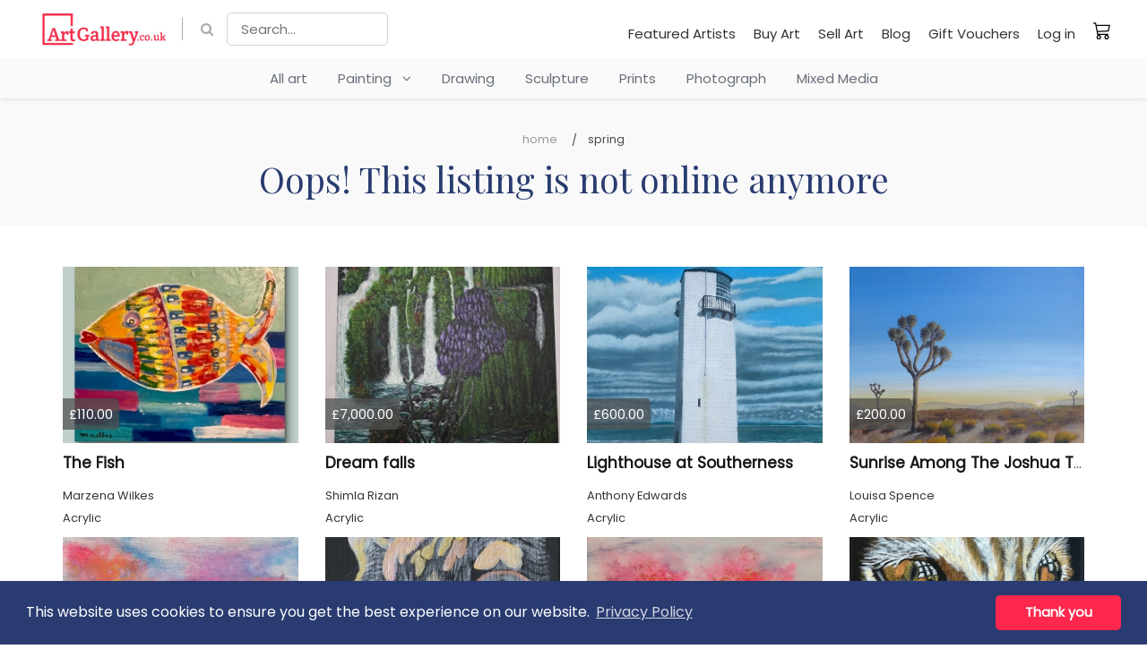

--- FILE ---
content_type: text/html; charset=UTF-8
request_url: https://www.artgallery.co.uk/listing/y1lb6r97eh2n-spring
body_size: 8175
content:
<!DOCTYPE html>
<html lang="en">
    <head>
        <meta charset="utf-8">
        <meta name="author" content="Kreezalid">
        <meta http-equiv="X-UA-Compatible" content="IE=edge">
        <meta name="viewport" content="width=device-width, initial-scale=1">

        
    <title>Spring</title>

<meta name="description" content="A beautiful acrylic illustration on a heavy card paper representing leaves, plants and birds. 
One of a kind. For anyone that loves nature. Original artwork.">
    <link rel="canonical" href="https://www.artgallery.co.uk/listing/y1lb6r97eh2n-spring"/>

    <meta name="robots" content="index, follow">

<meta name="generator" content="Kreezalid" />

    <meta name="keywords" content="pop art, wall art, erotic art, abstract art, original art, buy art, buy art online" />
<meta name="facebook-domain-verification" content="ukxrhycenvpspgh8g6bg9m2bh2tc4f" />
<!-- Google tag (gtag.js) -->
<script async src="https://www.googletagmanager.com/gtag/js?id=AW-1039743726"></script>
<script>
  window.dataLayer = window.dataLayer || [];
  function gtag(){dataLayer.push(arguments);}
  gtag('js', new Date());
 
  gtag('config', 'AW-1039743726');
</script> 

<!-- Pinterest Pixel Base Code -->
<script type="text/javascript">
  !function(e){if(!window.pintrk){window.pintrk=function(){window.pintrk.queue.push(
    Array.prototype.slice.call(arguments))};var
    n=window.pintrk;n.queue=[],n.version="3.0";var
    t=document.createElement("script");t.async=!0,t.src=e;var
    r=document.getElementsByTagName("script")[0];r.parentNode.insertBefore(t,r)}}("https://s.pinimg.com/ct/core.js");
  pintrk('load', '2613557219173 ');
  pintrk('page');
  pintrk('track', 'pagevisit');
</script>
<noscript>
  <img height="1" width="1" style="display:none;" alt="" src="https://ct.pinterest.com/v3/?tid=2613557219173&event=init&noscript=1" />
  <img height="1" width="1" style="display:none;" alt="" src="https://ct.pinterest.com/v3/?tid=2613557219173&event=pagevisit&noscript=1" />
 </noscript>
</head>
</noscript>
<!-- End Pinterest Pixel Base Code -->

    <meta property="og:title" content="Spring" />
<meta property="og:image" content="https://cdn.kreezalid.com/kreezalid/556408/catalog/8096/45/438159062-3709232619332546-220096488903424963-n_i1yo3_308383118.jpg" />
<meta property="og:description" content="A beautiful acrylic illustration on a heavy card paper representing leaves, plants and birds. 
One of a kind. For anyone that loves natu... Know more" />
<meta property="og:type" content="website" />
<meta property="og:locale" content="en_US" />
<meta property="og:url" content="https://www.artgallery.co.uk/listing/y1lb6r97eh2n-spring" />
<meta property="og:site_name" content="ArtGallery" />

<meta name="msapplication-config" content="none"/>

<link rel="manifest" href="/manifest.json">
<link rel="mask-icon" href="/safari-pinned-tab.svg" color="#5bbad5">

<meta name="csrf-token" content="HeOvhqMGyVKziDGeptQ4ainf6cHLWGyu1tZBZ5jBIKhCRz056+ba4Oc664yoKTlEmQnVglo6ZxC6UFBNUms1ZDa5RVIMorz7Ge2K96g+Dpbn4XQFr6UTmSNzCQzSgOPU0gLduZhLCSL8PuCxbl5TIQ==">

    <link href="https://cdn.kreezalid.com/kreezalid/556408/app/48x48_microsoftteams-image-7.png" type="image/x-icon" rel="icon"><link href="https://cdn.kreezalid.com/kreezalid/556408/app/48x48_microsoftteams-image-7.png" type="image/x-icon" rel="shortcut icon"><link rel="apple-touch-icon" sizes="180x180" href="https://cdn.kreezalid.com/kreezalid/556408/app/180x180_microsoftteams-image-7.png">
<link rel="icon" type="image/png" sizes="32x32" href="https://cdn.kreezalid.com/kreezalid/556408/app/32x32_microsoftteams-image-7.png">
<link rel="icon" type="image/png" sizes="16x16" href="https://cdn.kreezalid.com/kreezalid/556408/app/16x16_microsoftteams-image-7.png">


        

	<link rel="stylesheet" href="/assets/kindshare/style.css?1760412539">
	<link rel="stylesheet" href="/assets/kindshare/font-awesome.min.css?1760412539">

    <link rel="stylesheet" href="https://kreezalid.s3.eu-central-1.amazonaws.com/556408/app/custom.css?v=1719218271">
        <link rel="stylesheet" href="https://kreezalid.s3.eu-central-1.amazonaws.com/556408/app/colors_1679576316.css">
    
        
<script>
    if(typeof Kr === 'undefined') {
        var Kr = {
            AuthenticatedUser: null,
            base_url: 'https://www.artgallery.co.uk',
            locale: null,
            Listing: null,
            Orders: null,
            Routes: {
                login: '/login'
            }
        };
    }
    Kr.locale = "en";

    </script>

<script
    src="https://code.jquery.com/jquery-3.6.3.min.js"
    integrity="sha256-pvPw+upLPUjgMXY0G+8O0xUf+/Im1MZjXxxgOcBQBXU="
    crossorigin="anonymous"
    data-cookieconsent="necessary"></script>


<script>
    var WishlistSettings = {"title":"My Wishlist","empty_message":"Wishlist is empty","btn_add_title":"Add to Wishlist","btn_add_icon":"fa fa-heart-o","btn_remove_title":"Remove from Wishlist","btn_remove_icon":"fa fa-heart","active":"1","add_success_message":"","delete_success_message":"","btn_add_url":"\/login?redirect=%2Fwishlist%2Fapi%2Fadd","btn_remove_url":"\/wishlist\/api\/remove"};
</script>




<!-- Facebook Pixel Code -->
<script>
    !function(f,b,e,v,n,t,s){if(f.fbq)return;n=f.fbq=function(){n.callMethod?
        n.callMethod.apply(n,arguments):n.queue.push(arguments)};if(!f._fbq)f._fbq=n;
        n.push=n;n.loaded=!0;n.version='2.0';n.queue=[];t=b.createElement(e);t.async=!0;
        t.src=v;s=b.getElementsByTagName(e)[0];s.parentNode.insertBefore(t,s)}(window,
        document,'script','https://connect.facebook.net/en_US/fbevents.js');
    // Insert Your Facebook Pixel ID below.
    fbq('init', '297312559207481');
    fbq('track', 'PageView');
</script>
<!-- Insert Your Facebook Pixel ID below. -->
<noscript><img height="1" width="1" style="display:none" src="https://www.facebook.com/tr?id=297312559207481&amp;ev=PageView&amp;noscript=1"/></noscript>
<!-- End Facebook Pixel Code -->


    </head>
    <body class="default-body group-undefined anonymous-user">

                    <script type="text/javascript" src="https://cdnjs.cloudflare.com/ajax/libs/jquery.lazy/1.7.9/jquery.lazy.min.js"></script>
<script type="text/javascript" src="https://cdnjs.cloudflare.com/ajax/libs/jquery.lazy/1.7.9/jquery.lazy.plugins.min.js"></script>                        
                
        <header>
    <nav class="navbar navbar-inverse">
        <div>
            <!-- Brand and toggle get grouped for better mobile display -->
            <div class="navbar-header">
                <button type="button" class="navbar-toggle" data-toggle="collapse" data-target="#main-nav">
                    <span class="sr-only">Toggle navigation</span>
                    <span class="icon-bar"></span>
                    <span class="icon-bar"></span>
                    <span class="icon-bar"></span>
                </button>
                <a href="/" id="logoLinkMobile" class="navbar-brand visible-xs visible-sm" title="ArtGallery.co.uk">
                    <img src="https://cdn.kreezalid.com/kreezalid/556408/app/artgallerycouk-200x56.png" alt="ArtGallery.co.uk">
                </a>
            </div>
            <!-- Collect the nav links, forms, and other content for toggling -->
            <div class="collapse navbar-collapse" id="main-nav">
                <div class="top_bar_menu">
                    <div class="container clear_menu">
                        <span class="nav navbar-nav">
                            <a href="/" id="logoLinkDesktop" class="navbar-brand hidden-xs hidden-sm" title="ArtGallery.co.uk">
                                <img src="https://cdn.kreezalid.com/kreezalid/556408/app/artgallerycouk-200x56.png" alt="ArtGallery.co.uk">
                            </a>
                            

    <a class="fa-search top_search_cta smoothscroll" href="#headerMainSearchForm"></a>
        <form id="headerMainSearchForm" class="main-search js-no-empty-values" action="/listing/search" method="GET">
                                        <input type="text" required pattern=".*\S+.*" name="query" placeholder="Search..." id="search-bar" value="">
                            
            <div class="form-group search_btn" id="header_search_form_button">
                <button type="submit" class="btn btn-primary">Ok</button>            </div>
        </form>

                        </span>

                        <ul class="nav navbar-nav navbar-right">
                                        <li id="menu-item-114136" class="main_nav_li"><a href="/featured-artists" >Featured Artists</a></li>
            <li id="menu-item-114137" class="main_nav_li"><a href="/buy-art" >Buy Art</a></li>
            <li id="menu-item-114138" class="main_nav_li"><a href="/sell-art" >Sell Art</a></li>
            <li id="menu-item-114139" class="main_nav_li"><a href="/blog" >Blog</a></li>
            <li id="menu-item-114140" class="main_nav_li"><a href="/gift-vouchers" >Gift Vouchers</a></li>
    
        <li class="nav_item_user_login">
            <a href="/login" class="login-btn">
                Log in            </a>
        </li>
    


    <li class="visible-xs cart_link_mob">
        <a href="/cart" title="My cart">
            My cart&nbsp;<span class="cart_count"></span>
        </a>
    </li>

    <li class="hidden-xs cart_link">
        <a href="/cart" title="My cart" class="">
            <span>My cart</span>&nbsp;<span class="cart_count"></span>
        </a>
    </li>


                        </ul>
                    </div>
                </div>
                <div id="cbp-hrmenu" class="cbp-hrmenu">
    <ul class="mega_menu">

        
            <li>
                <a href="/listings" class="univers-link">
                    All art
                </a>
            </li>
        

        
            
                <li>
                    
                        
                        
                    
                    <a href="/listing/category/painting" class="univers-link has-subcategories">
                        Painting
                        
                        &nbsp;&nbsp;<i class="fa fa-angle-down" aria-hidden="true"></i>
                        
                    </a>
                    
                        <div class="cbp-hrsub">
                            <div class="cbp-hrsub-inner container">
                                <ul>
                                    
                                        
                                            <li>
                                                <a href="/listing/category/watercolours">Watercolours</a>
                                            </li>
                                        
                                    
                                        
                                            <li>
                                                <a href="/listing/category/oil">Oil</a>
                                            </li>
                                        
                                    
                                        
                                            <li>
                                                <a href="/listing/category/acrylic">Acrylic</a>
                                            </li>
                                        
                                    
                                        
                                            <li>
                                                <a href="/listing/category/pastels">Pastels</a>
                                            </li>
                                        
                                    
                                        
                                            <li>
                                                <a href="/listing/category/resin">Resin</a>
                                            </li>
                                        
                                    
                                        
                                            <li>
                                                <a href="/listing/category/spray-paint">Spray Paint</a>
                                            </li>
                                        
                                    
                                </ul>
                            </div>
                        </div>
                    
                </li>
            
        
            
                <li>
                    
                        
                        
                    
                    <a href="/listing/category/drawing" class="univers-link no-subcategories">
                        Drawing
                        
                    </a>
                    
                </li>
            
        
            
        
            
                <li>
                    
                        
                        
                    
                    <a href="/listing/category/sculpture" class="univers-link no-subcategories">
                        Sculpture
                        
                    </a>
                    
                </li>
            
        
            
        
            
        
            
        
            
        
            
                <li>
                    
                        
                        
                    
                    <a href="/listing/category/prints" class="univers-link no-subcategories">
                        Prints
                        
                    </a>
                    
                </li>
            
        
            
        
            
                <li>
                    
                        
                        
                    
                    <a href="/listing/category/photograph" class="univers-link no-subcategories">
                        Photograph
                        
                    </a>
                    
                </li>
            
        
            
                <li>
                    
                        
                        
                    
                    <a href="/listing/category/mixed-media" class="univers-link no-subcategories">
                        Mixed Media
                        
                    </a>
                    
                </li>
            
        
    </ul>
</div>

            </div>
        </div>
    </nav>
</header>
        
                <div class="main-content">
            <div class="page-header mbz">
    <div class="container">
        <ul class="breadcrumb mt-md">
            <li><a href="/">Home</a></li>
                            <li>Spring</li>
                    </ul>
        <h1>Oops! This listing is not online anymore</h1>
    </div>
</div>

<div class="container mt-md">

                        <div class="row">
                                    <div class="col-md-3">
                        <div class="card">
    <a href="https://www.artgallery.co.uk/listing/evh3k82fdawd-the-fish" title="The Fish ">
        <div class="card_img lazy" style="background-image: url('https://cdn.kreezalid.com/kreezalid/556408/files/998045/agloading.jpg');" data-src="https://cdn.kreezalid.com/kreezalid/556408/catalog/8104/9/400x400_30c1cc00-fa9a-11f0-83f5-197a10666f1c_6nxvl_1764638204.jpeg">
            <span class="product_price">

	
		£110.00
	

            </span>
        </div>
    </a>
    <div class="product_info">
        <ul class="product-information">

            <li class="listing-name">
                <a href="https://www.artgallery.co.uk/listing/evh3k82fdawd-the-fish" title="The Fish ">
                    The Fish 
                </a>
            </li>
            
            

            

            
                <li class="listing-supplier-name">
                    <small>Marzena  Wilkes</small>
                </li>
            

            

            
                <li class="listing-category">
                    <small>Acrylic</small>
                </li>
            
            

        </ul>
    </div>
</div>
                    </div>
                                    <div class="col-md-3">
                        <div class="card">
    <a href="https://www.artgallery.co.uk/listing/09wf3mseh1-dream-falls" title="Dream falls">
        <div class="card_img lazy" style="background-image: url('https://cdn.kreezalid.com/kreezalid/556408/files/998045/agloading.jpg');" data-src="https://cdn.kreezalid.com/kreezalid/556408/catalog/8104/9/400x400_1000043237_hekaw_1178442575.jpg">
            <span class="product_price">

	
		£7,000.00
	

            </span>
        </div>
    </a>
    <div class="product_info">
        <ul class="product-information">

            <li class="listing-name">
                <a href="https://www.artgallery.co.uk/listing/09wf3mseh1-dream-falls" title="Dream falls">
                    Dream falls
                </a>
            </li>
            
            

            

            
                <li class="listing-supplier-name">
                    <small>Shimla Rizan</small>
                </li>
            

            

            
                <li class="listing-category">
                    <small>Acrylic</small>
                </li>
            
            

        </ul>
    </div>
</div>
                    </div>
                                    <div class="col-md-3">
                        <div class="card">
    <a href="https://www.artgallery.co.uk/listing/hx1xdg8qa0g-lighthouse-at-southerness" title="Lighthouse at Southerness ">
        <div class="card_img lazy" style="background-image: url('https://cdn.kreezalid.com/kreezalid/556408/files/998045/agloading.jpg');" data-src="https://cdn.kreezalid.com/kreezalid/556408/catalog/8104/9/400x400_img-20260120-152813-032950-edit-51254348268675-040617_jvy2p_1632585404.jpg">
            <span class="product_price">

	
		£600.00
	

            </span>
        </div>
    </a>
    <div class="product_info">
        <ul class="product-information">

            <li class="listing-name">
                <a href="https://www.artgallery.co.uk/listing/hx1xdg8qa0g-lighthouse-at-southerness" title="Lighthouse at Southerness ">
                    Lighthouse at Southerness 
                </a>
            </li>
            
            

            

            
                <li class="listing-supplier-name">
                    <small>Anthony  Edwards </small>
                </li>
            

            

            
                <li class="listing-category">
                    <small>Acrylic</small>
                </li>
            
            

        </ul>
    </div>
</div>
                    </div>
                                    <div class="col-md-3">
                        <div class="card">
    <a href="https://www.artgallery.co.uk/listing/udfk6kzooxk-sunrise-among-the-joshua-trees" title="Sunrise Among The Joshua Trees">
        <div class="card_img lazy" style="background-image: url('https://cdn.kreezalid.com/kreezalid/556408/files/998045/agloading.jpg');" data-src="https://cdn.kreezalid.com/kreezalid/556408/catalog/8104/9/400x400_dsc09073_tebvs_1574550298.jpg">
            <span class="product_price">

	
		£200.00
	

            </span>
        </div>
    </a>
    <div class="product_info">
        <ul class="product-information">

            <li class="listing-name">
                <a href="https://www.artgallery.co.uk/listing/udfk6kzooxk-sunrise-among-the-joshua-trees" title="Sunrise Among The Joshua Trees">
                    Sunrise Among The Joshua Trees
                </a>
            </li>
            
            

            

            
                <li class="listing-supplier-name">
                    <small>Louisa Spence</small>
                </li>
            

            

            
                <li class="listing-category">
                    <small>Acrylic</small>
                </li>
            
            

        </ul>
    </div>
</div>
                    </div>
                            </div>
                    <div class="row">
                                    <div class="col-md-3">
                        <div class="card">
    <a href="https://www.artgallery.co.uk/listing/w5vk0thte5-quiet-horizon" title="Quiet horizon">
        <div class="card_img lazy" style="background-image: url('https://cdn.kreezalid.com/kreezalid/556408/files/998045/agloading.jpg');" data-src="https://cdn.kreezalid.com/kreezalid/556408/catalog/8104/9/400x400_where-the-sky-learns-the-sea_cvs3z_1319217272.jpg">
            <span class="product_price">

	
		£100.00
	

            </span>
        </div>
    </a>
    <div class="product_info">
        <ul class="product-information">

            <li class="listing-name">
                <a href="https://www.artgallery.co.uk/listing/w5vk0thte5-quiet-horizon" title="Quiet horizon">
                    Quiet horizon
                </a>
            </li>
            
            

            

            
                <li class="listing-supplier-name">
                    <small>Marta Goldby</small>
                </li>
            

            

            
                <li class="listing-category">
                    <small>Acrylic</small>
                </li>
            
            

        </ul>
    </div>
</div>
                    </div>
                                    <div class="col-md-3">
                        <div class="card">
    <a href="https://www.artgallery.co.uk/listing/uq2ezq9hibfp-feline-whimsical-gaze" title="FELINE WHIMSICAL GAZE">
        <div class="card_img lazy" style="background-image: url('https://cdn.kreezalid.com/kreezalid/556408/files/998045/agloading.jpg');" data-src="https://cdn.kreezalid.com/kreezalid/556408/catalog/8104/9/400x400_a-marmite-cat_b1wmd_1651409995.jpg">
            <span class="product_price">

	
		£100.00
	

            </span>
        </div>
    </a>
    <div class="product_info">
        <ul class="product-information">

            <li class="listing-name">
                <a href="https://www.artgallery.co.uk/listing/uq2ezq9hibfp-feline-whimsical-gaze" title="FELINE WHIMSICAL GAZE">
                    FELINE WHIMSICAL GAZE
                </a>
            </li>
            
            

            

            
                <li class="listing-supplier-name">
                    <small>JULIA BIRTWISTLE</small>
                </li>
            

            

            
                <li class="listing-category">
                    <small>Acrylic</small>
                </li>
            
            

        </ul>
    </div>
</div>
                    </div>
                                    <div class="col-md-3">
                        <div class="card">
    <a href="https://www.artgallery.co.uk/listing/k2jzx2gyoha-where-the-sky-learns-the-sea" title="Where the sky learns the sea">
        <div class="card_img lazy" style="background-image: url('https://cdn.kreezalid.com/kreezalid/556408/files/998045/agloading.jpg');" data-src="https://cdn.kreezalid.com/kreezalid/556408/catalog/8104/9/400x400_screenshot-20260124-162300-gallery_xn0r4_1342822684.jpg">
            <span class="product_price">

	
		£100.00
	

            </span>
        </div>
    </a>
    <div class="product_info">
        <ul class="product-information">

            <li class="listing-name">
                <a href="https://www.artgallery.co.uk/listing/k2jzx2gyoha-where-the-sky-learns-the-sea" title="Where the sky learns the sea">
                    Where the sky learns the sea
                </a>
            </li>
            
            

            

            
                <li class="listing-supplier-name">
                    <small>Marta Goldby</small>
                </li>
            

            

            
                <li class="listing-category">
                    <small>Acrylic</small>
                </li>
            
            

        </ul>
    </div>
</div>
                    </div>
                                    <div class="col-md-3">
                        <div class="card">
    <a href="https://www.artgallery.co.uk/listing/prse8qjizq6z-feline-ginger-gaze" title="FELINE GINGER GAZE">
        <div class="card_img lazy" style="background-image: url('https://cdn.kreezalid.com/kreezalid/556408/files/998045/agloading.jpg');" data-src="https://cdn.kreezalid.com/kreezalid/556408/catalog/8104/9/400x400_a-gingercatac_n58vb_1728990421.jpg">
            <span class="product_price">

	
		£100.00
	

            </span>
        </div>
    </a>
    <div class="product_info">
        <ul class="product-information">

            <li class="listing-name">
                <a href="https://www.artgallery.co.uk/listing/prse8qjizq6z-feline-ginger-gaze" title="FELINE GINGER GAZE">
                    FELINE GINGER GAZE
                </a>
            </li>
            
            

            

            
                <li class="listing-supplier-name">
                    <small>JULIA BIRTWISTLE</small>
                </li>
            

            

            
                <li class="listing-category">
                    <small>Acrylic</small>
                </li>
            
            

        </ul>
    </div>
</div>
                    </div>
                            </div>
                    <div class="row">
                                    <div class="col-md-3">
                        <div class="card">
    <a href="https://www.artgallery.co.uk/listing/56gn68wjj0-pink-alien-lady" title="PINK ALIEN LADY">
        <div class="card_img lazy" style="background-image: url('https://cdn.kreezalid.com/kreezalid/556408/files/998045/agloading.jpg');" data-src="https://cdn.kreezalid.com/kreezalid/556408/catalog/8104/9/400x400_a-flower-lady1c_2ebns_804873036.jpg">
            <span class="product_price">

	
		£120.00
	

            </span>
        </div>
    </a>
    <div class="product_info">
        <ul class="product-information">

            <li class="listing-name">
                <a href="https://www.artgallery.co.uk/listing/56gn68wjj0-pink-alien-lady" title="PINK ALIEN LADY">
                    PINK ALIEN LADY
                </a>
            </li>
            
            

            

            
                <li class="listing-supplier-name">
                    <small>JULIA BIRTWISTLE</small>
                </li>
            

            

            
                <li class="listing-category">
                    <small>Acrylic</small>
                </li>
            
            

        </ul>
    </div>
</div>
                    </div>
                                    <div class="col-md-3">
                        <div class="card">
    <a href="https://www.artgallery.co.uk/listing/04c8iax6ejz-the-dat-the-music-died" title="THE DAY THE MUSIC DIED.">
        <div class="card_img lazy" style="background-image: url('https://cdn.kreezalid.com/kreezalid/556408/files/998045/agloading.jpg');" data-src="https://cdn.kreezalid.com/kreezalid/556408/catalog/8104/9/400x400_the-day-the-music-died_3o6vh_1865996924.jpg">
            <span class="product_price">

	
		£350.00
	

            </span>
        </div>
    </a>
    <div class="product_info">
        <ul class="product-information">

            <li class="listing-name">
                <a href="https://www.artgallery.co.uk/listing/04c8iax6ejz-the-dat-the-music-died" title="THE DAY THE MUSIC DIED.">
                    THE DAY THE MUSIC DIED.
                </a>
            </li>
            
            

            

            
                <li class="listing-supplier-name">
                    <small>JULIA BIRTWISTLE</small>
                </li>
            

            

            
                <li class="listing-category">
                    <small>Acrylic</small>
                </li>
            
            

        </ul>
    </div>
</div>
                    </div>
                                    <div class="col-md-3">
                        <div class="card">
    <a href="https://www.artgallery.co.uk/listing/fw49ve62bb-the-wise-old-oak" title="The Wise Old Oak">
        <div class="card_img lazy" style="background-image: url('https://cdn.kreezalid.com/kreezalid/556408/files/998045/agloading.jpg');" data-src="https://cdn.kreezalid.com/kreezalid/556408/catalog/8104/9/400x400_pxl-20260123-154820416-2_hj0mb_1505025465.jpg">
            <span class="product_price">

	
		£1,200.00
	

            </span>
        </div>
    </a>
    <div class="product_info">
        <ul class="product-information">

            <li class="listing-name">
                <a href="https://www.artgallery.co.uk/listing/fw49ve62bb-the-wise-old-oak" title="The Wise Old Oak">
                    The Wise Old Oak
                </a>
            </li>
            
            

            

            
                <li class="listing-supplier-name">
                    <small>Melanie Graham</small>
                </li>
            

            

            
                <li class="listing-category">
                    <small>Acrylic</small>
                </li>
            
            

        </ul>
    </div>
</div>
                    </div>
                                    <div class="col-md-3">
                        <div class="card">
    <a href="https://www.artgallery.co.uk/listing/80o1q88anlp-together-xv" title="Together XV">
        <div class="card_img lazy" style="background-image: url('https://cdn.kreezalid.com/kreezalid/556408/files/998045/agloading.jpg');" data-src="https://cdn.kreezalid.com/kreezalid/556408/catalog/8104/9/400x400_0470e8b0-f861-11f0-a359-8bf178224e04_b9xpc_395209586.jpg">
            <span class="product_price">

	
		£1,200.00
	

            </span>
        </div>
    </a>
    <div class="product_info">
        <ul class="product-information">

            <li class="listing-name">
                <a href="https://www.artgallery.co.uk/listing/80o1q88anlp-together-xv" title="Together XV">
                    Together XV
                </a>
            </li>
            
            

            

            
                <li class="listing-supplier-name">
                    <small>Melanie Graham</small>
                </li>
            

            

            
                <li class="listing-category">
                    <small>Acrylic</small>
                </li>
            
            

        </ul>
    </div>
</div>
                    </div>
                            </div>
                    <div class="row">
                                    <div class="col-md-3">
                        <div class="card">
    <a href="https://www.artgallery.co.uk/listing/oq9vsq7gdw-our-universe" title="OUR UNIVERSE">
        <div class="card_img lazy" style="background-image: url('https://cdn.kreezalid.com/kreezalid/556408/files/998045/agloading.jpg');" data-src="https://cdn.kreezalid.com/kreezalid/556408/catalog/8104/9/400x400_our-universe-goldc_bwom4_1556221492.jpg">
            <span class="product_price">

	
		£100.00
	

            </span>
        </div>
    </a>
    <div class="product_info">
        <ul class="product-information">

            <li class="listing-name">
                <a href="https://www.artgallery.co.uk/listing/oq9vsq7gdw-our-universe" title="OUR UNIVERSE">
                    OUR UNIVERSE
                </a>
            </li>
            
            

            

            
                <li class="listing-supplier-name">
                    <small>JULIA BIRTWISTLE</small>
                </li>
            

            

            
                <li class="listing-category">
                    <small>Acrylic</small>
                </li>
            
            

        </ul>
    </div>
</div>
                    </div>
                                    <div class="col-md-3">
                        <div class="card">
    <a href="https://www.artgallery.co.uk/listing/u78sdwhcpl-blue-galaxy" title="BLUE GALAXY">
        <div class="card_img lazy" style="background-image: url('https://cdn.kreezalid.com/kreezalid/556408/files/998045/agloading.jpg');" data-src="https://cdn.kreezalid.com/kreezalid/556408/catalog/8104/9/400x400_cosmic-blue-star_s5fv8_1177501232.jpg">
            <span class="product_price">

	
		£100.00
	

            </span>
        </div>
    </a>
    <div class="product_info">
        <ul class="product-information">

            <li class="listing-name">
                <a href="https://www.artgallery.co.uk/listing/u78sdwhcpl-blue-galaxy" title="BLUE GALAXY">
                    BLUE GALAXY
                </a>
            </li>
            
            

            

            
                <li class="listing-supplier-name">
                    <small>JULIA BIRTWISTLE</small>
                </li>
            

            

            
                <li class="listing-category">
                    <small>Acrylic</small>
                </li>
            
            

        </ul>
    </div>
</div>
                    </div>
                                    <div class="col-md-3">
                        <div class="card">
    <a href="https://www.artgallery.co.uk/listing/s3kgv4a313on-ocean-i" title="Ocean I">
        <div class="card_img lazy" style="background-image: url('https://cdn.kreezalid.com/kreezalid/556408/files/998045/agloading.jpg');" data-src="https://cdn.kreezalid.com/kreezalid/556408/catalog/8104/9/400x400_img-4574_qag5c_2018672374.jpeg">
            <span class="product_price">

	
		£145.00
	

            </span>
        </div>
    </a>
    <div class="product_info">
        <ul class="product-information">

            <li class="listing-name">
                <a href="https://www.artgallery.co.uk/listing/s3kgv4a313on-ocean-i" title="Ocean I">
                    Ocean I
                </a>
            </li>
            
            

            

            
                <li class="listing-supplier-name">
                    <small>Pippa Buist</small>
                </li>
            

            

            
                <li class="listing-category">
                    <small>Acrylic</small>
                </li>
            
            

        </ul>
    </div>
</div>
                    </div>
                                    <div class="col-md-3">
                        <div class="card">
    <a href="https://www.artgallery.co.uk/listing/zd7yf01b51-the-proud-lion" title="THE PROUD LION">
        <div class="card_img lazy" style="background-image: url('https://cdn.kreezalid.com/kreezalid/556408/files/998045/agloading.jpg');" data-src="https://cdn.kreezalid.com/kreezalid/556408/catalog/8104/9/400x400_proud-lion_nbmsu_499661412.jpg">
            <span class="product_price">

	
		£250.00
	

            </span>
        </div>
    </a>
    <div class="product_info">
        <ul class="product-information">

            <li class="listing-name">
                <a href="https://www.artgallery.co.uk/listing/zd7yf01b51-the-proud-lion" title="THE PROUD LION">
                    THE PROUD LION
                </a>
            </li>
            
            

            

            
                <li class="listing-supplier-name">
                    <small>JULIA BIRTWISTLE</small>
                </li>
            

            

            
                <li class="listing-category">
                    <small>Acrylic</small>
                </li>
            
            

        </ul>
    </div>
</div>
                    </div>
                            </div>
                    <div class="row">
                                    <div class="col-md-3">
                        <div class="card">
    <a href="https://www.artgallery.co.uk/listing/osneaumzbw18-sacrifice-identity" title="Sacrifice Identity">
        <div class="card_img lazy" style="background-image: url('https://cdn.kreezalid.com/kreezalid/556408/files/998045/agloading.jpg');" data-src="https://cdn.kreezalid.com/kreezalid/556408/catalog/8104/9/400x400_sacrifice-our-identity_3o04w_350164506.jpg">
            <span class="product_price">

	
		£1,280.00
	

            </span>
        </div>
    </a>
    <div class="product_info">
        <ul class="product-information">

            <li class="listing-name">
                <a href="https://www.artgallery.co.uk/listing/osneaumzbw18-sacrifice-identity" title="Sacrifice Identity">
                    Sacrifice Identity
                </a>
            </li>
            
            

            

            
                <li class="listing-supplier-name">
                    <small>Rod Lawless</small>
                </li>
            

            

            
                <li class="listing-category">
                    <small>Acrylic</small>
                </li>
            
            

        </ul>
    </div>
</div>
                    </div>
                                    <div class="col-md-3">
                        <div class="card">
    <a href="https://www.artgallery.co.uk/listing/ph1u40cb1y-inspired" title="Inspired">
        <div class="card_img lazy" style="background-image: url('https://cdn.kreezalid.com/kreezalid/556408/files/998045/agloading.jpg');" data-src="https://cdn.kreezalid.com/kreezalid/556408/catalog/8104/9/400x400_10382_bxck3_1406393376.jpg">
            <span class="product_price">

	
		£200.00
	

            </span>
        </div>
    </a>
    <div class="product_info">
        <ul class="product-information">

            <li class="listing-name">
                <a href="https://www.artgallery.co.uk/listing/ph1u40cb1y-inspired" title="Inspired">
                    Inspired
                </a>
            </li>
            
            

            

            
                <li class="listing-supplier-name">
                    <small>Ozlem Bak</small>
                </li>
            

            

            
                <li class="listing-category">
                    <small>Acrylic</small>
                </li>
            
            

        </ul>
    </div>
</div>
                    </div>
                                    <div class="col-md-3">
                        <div class="card">
    <a href="https://www.artgallery.co.uk/listing/muxl1e2ezrgh-where-time-rests-original-textured-water-lily-painting" title="Where Time Rests – Original Textured Water Lily Painting">
        <div class="card_img lazy" style="background-image: url('https://cdn.kreezalid.com/kreezalid/556408/files/998045/agloading.jpg');" data-src="https://cdn.kreezalid.com/kreezalid/556408/catalog/8104/9/400x400_img-8592_0an7r_348078985.jpeg">
            <span class="product_price">

	
		£450.00
	

            </span>
        </div>
    </a>
    <div class="product_info">
        <ul class="product-information">

            <li class="listing-name">
                <a href="https://www.artgallery.co.uk/listing/muxl1e2ezrgh-where-time-rests-original-textured-water-lily-painting" title="Where Time Rests – Original Textured Water Lily Painting">
                    Where Time Rests – Original Textured Water Lily Painting
                </a>
            </li>
            
            

            

            
                <li class="listing-supplier-name">
                    <small>Raissa Kagan</small>
                </li>
            

            

            
                <li class="listing-category">
                    <small>Acrylic</small>
                </li>
            
            

        </ul>
    </div>
</div>
                    </div>
                                    <div class="col-md-3">
                        <div class="card">
    <a href="https://www.artgallery.co.uk/listing/ld98r46a1w0-moonlight-dance" title="Moonlight Dance">
        <div class="card_img lazy" style="background-image: url('https://cdn.kreezalid.com/kreezalid/556408/files/998045/agloading.jpg');" data-src="https://cdn.kreezalid.com/kreezalid/556408/catalog/8104/9/400x400_img-1375_fkfwz_355087860.jpeg">
            <span class="product_price">

	
		£425.00
	

            </span>
        </div>
    </a>
    <div class="product_info">
        <ul class="product-information">

            <li class="listing-name">
                <a href="https://www.artgallery.co.uk/listing/ld98r46a1w0-moonlight-dance" title="Moonlight Dance">
                    Moonlight Dance
                </a>
            </li>
            
            

            

            
                <li class="listing-supplier-name">
                    <small>Michelle  Carolan </small>
                </li>
            

            

            
                <li class="listing-category">
                    <small>Acrylic</small>
                </li>
            
            

        </ul>
    </div>
</div>
                    </div>
                            </div>
                    <div class="row">
                                    <div class="col-md-3">
                        <div class="card">
    <a href="https://www.artgallery.co.uk/listing/3zhhgc4l8k8-pink-flamingo" title="Pink Flamingo">
        <div class="card_img lazy" style="background-image: url('https://cdn.kreezalid.com/kreezalid/556408/files/998045/agloading.jpg');" data-src="https://cdn.kreezalid.com/kreezalid/556408/catalog/8104/9/400x400_1000000403_kzfxh_228661087.jpg">
            <span class="product_price">

	
		£140.00
	

            </span>
        </div>
    </a>
    <div class="product_info">
        <ul class="product-information">

            <li class="listing-name">
                <a href="https://www.artgallery.co.uk/listing/3zhhgc4l8k8-pink-flamingo" title="Pink Flamingo">
                    Pink Flamingo
                </a>
            </li>
            
            

            

            
                <li class="listing-supplier-name">
                    <small>Sharina  Chauhan (Sharina&#039;s Art)</small>
                </li>
            

            

            
                <li class="listing-category">
                    <small>Acrylic</small>
                </li>
            
            

        </ul>
    </div>
</div>
                    </div>
                                    <div class="col-md-3">
                        <div class="card">
    <a href="https://www.artgallery.co.uk/listing/mx3l94g45qbl-silver-birch-wood" title="Silver Birch Wood">
        <div class="card_img lazy" style="background-image: url('https://cdn.kreezalid.com/kreezalid/556408/files/998045/agloading.jpg');" data-src="https://cdn.kreezalid.com/kreezalid/556408/catalog/8104/9/400x400_silver-birch-wood_7lspb_1294418229.jpg">
            <span class="product_price">

	
		£750.00
	

            </span>
        </div>
    </a>
    <div class="product_info">
        <ul class="product-information">

            <li class="listing-name">
                <a href="https://www.artgallery.co.uk/listing/mx3l94g45qbl-silver-birch-wood" title="Silver Birch Wood">
                    Silver Birch Wood
                </a>
            </li>
            
            

            

            
                <li class="listing-supplier-name">
                    <small>Amanda Horvath</small>
                </li>
            

            

            
                <li class="listing-category">
                    <small>Acrylic</small>
                </li>
            
            

        </ul>
    </div>
</div>
                    </div>
                                    <div class="col-md-3">
                        <div class="card">
    <a href="https://www.artgallery.co.uk/listing/8hhaz6tfd0-where-memory-thins" title="Where Memory Thins">
        <div class="card_img lazy" style="background-image: url('https://cdn.kreezalid.com/kreezalid/556408/files/998045/agloading.jpg');" data-src="https://cdn.kreezalid.com/kreezalid/556408/catalog/8104/9/400x400_memorythinssa_zx32y_363936487.jpg">
            <span class="product_price">

	
		£1,000.00<span class="listing-original-price">£1,200.00</span>
	

            </span>
        </div>
    </a>
    <div class="product_info">
        <ul class="product-information">

            <li class="listing-name">
                <a href="https://www.artgallery.co.uk/listing/8hhaz6tfd0-where-memory-thins" title="Where Memory Thins">
                    Where Memory Thins
                </a>
            </li>
            
            

            

            
                <li class="listing-supplier-name">
                    <small>Kloska Ovidiu</small>
                </li>
            

            

            
                <li class="listing-category">
                    <small>Acrylic</small>
                </li>
            
            

        </ul>
    </div>
</div>
                    </div>
                                    <div class="col-md-3">
                        <div class="card">
    <a href="https://www.artgallery.co.uk/listing/nnz71khqwi4-the-shape-memory-leaves" title="The Shape Memory Leaves">
        <div class="card_img lazy" style="background-image: url('https://cdn.kreezalid.com/kreezalid/556408/files/998045/agloading.jpg');" data-src="https://cdn.kreezalid.com/kreezalid/556408/catalog/8104/9/400x400_untitled-1-copy_9xy0y_44253581.jpg">
            <span class="product_price">

	
		£1,000.00<span class="listing-original-price">£1,200.00</span>
	

            </span>
        </div>
    </a>
    <div class="product_info">
        <ul class="product-information">

            <li class="listing-name">
                <a href="https://www.artgallery.co.uk/listing/nnz71khqwi4-the-shape-memory-leaves" title="The Shape Memory Leaves">
                    The Shape Memory Leaves
                </a>
            </li>
            
            

            

            
                <li class="listing-supplier-name">
                    <small>Kloska Ovidiu</small>
                </li>
            

            

            
                <li class="listing-category">
                    <small>Acrylic</small>
                </li>
            
            

        </ul>
    </div>
</div>
                    </div>
                            </div>
                    <div class="row">
                                    <div class="col-md-3">
                        <div class="card">
    <a href="https://www.artgallery.co.uk/listing/24j0r81dhn-great-feelings-l-1" title="Great Feelings L 1">
        <div class="card_img lazy" style="background-image: url('https://cdn.kreezalid.com/kreezalid/556408/files/998045/agloading.jpg');" data-src="https://cdn.kreezalid.com/kreezalid/556408/catalog/8104/9/400x400_1abstract-large-painting-694_nk5ij_44146533.jpg">
            <span class="product_price">

	
		£2,190.00
	

            </span>
        </div>
    </a>
    <div class="product_info">
        <ul class="product-information">

            <li class="listing-name">
                <a href="https://www.artgallery.co.uk/listing/24j0r81dhn-great-feelings-l-1" title="Great Feelings L 1">
                    Great Feelings L 1
                </a>
            </li>
            
            

            

            
                <li class="listing-supplier-name">
                    <small>Peter Nottrott</small>
                </li>
            

            

            
                <li class="listing-category">
                    <small>Acrylic</small>
                </li>
            
            

        </ul>
    </div>
</div>
                    </div>
                                    <div class="col-md-3">
                        <div class="card">
    <a href="https://www.artgallery.co.uk/listing/o1fj86f6fakb-middle-end-farm" title="MIDDLE END FARM">
        <div class="card_img lazy" style="background-image: url('https://cdn.kreezalid.com/kreezalid/556408/files/998045/agloading.jpg');" data-src="https://cdn.kreezalid.com/kreezalid/556408/catalog/8104/9/400x400_20260122-153933_h6yjj_2012577846.jpg">
            <span class="product_price">

	
		£100.00
	

            </span>
        </div>
    </a>
    <div class="product_info">
        <ul class="product-information">

            <li class="listing-name">
                <a href="https://www.artgallery.co.uk/listing/o1fj86f6fakb-middle-end-farm" title="MIDDLE END FARM">
                    MIDDLE END FARM
                </a>
            </li>
            
            

            

            
                <li class="listing-supplier-name">
                    <small>baz farnell</small>
                </li>
            

            

            
                <li class="listing-category">
                    <small>Acrylic</small>
                </li>
            
            

        </ul>
    </div>
</div>
                    </div>
                                    <div class="col-md-3">
                        <div class="card">
    <a href="https://www.artgallery.co.uk/listing/7fy2jqldwa-a-scottish-harbour" title="A Scottish Harbour">
        <div class="card_img lazy" style="background-image: url('https://cdn.kreezalid.com/kreezalid/556408/files/998045/agloading.jpg');" data-src="https://cdn.kreezalid.com/kreezalid/556408/catalog/8104/9/400x400_img-5071_s3cnw_1907940070.jpg">
            <span class="product_price">

	
		£145.00
	

            </span>
        </div>
    </a>
    <div class="product_info">
        <ul class="product-information">

            <li class="listing-name">
                <a href="https://www.artgallery.co.uk/listing/7fy2jqldwa-a-scottish-harbour" title="A Scottish Harbour">
                    A Scottish Harbour
                </a>
            </li>
            
            

            

            
                <li class="listing-supplier-name">
                    <small>Graham Sykes</small>
                </li>
            

            

            
                <li class="listing-category">
                    <small>Acrylic</small>
                </li>
            
            

        </ul>
    </div>
</div>
                    </div>
                                    <div class="col-md-3">
                        <div class="card">
    <a href="https://www.artgallery.co.uk/listing/gx59s7izxzgs-whispers-of-colour" title="Whispers of Colour">
        <div class="card_img lazy" style="background-image: url('https://cdn.kreezalid.com/kreezalid/556408/files/998045/agloading.jpg');" data-src="https://cdn.kreezalid.com/kreezalid/556408/catalog/8104/9/400x400_untitled-artwork-13_hfsmk_1396690079.png">
            <span class="product_price">

	
		£350.00
	

            </span>
        </div>
    </a>
    <div class="product_info">
        <ul class="product-information">

            <li class="listing-name">
                <a href="https://www.artgallery.co.uk/listing/gx59s7izxzgs-whispers-of-colour" title="Whispers of Colour">
                    Whispers of Colour
                </a>
            </li>
            
            

            

            
                <li class="listing-supplier-name">
                    <small>Julie Anne</small>
                </li>
            

            

            
                <li class="listing-category">
                    <small>Acrylic</small>
                </li>
            
            

        </ul>
    </div>
</div>
                    </div>
                            </div>
                    <div class="row">
                                    <div class="col-md-3">
                        <div class="card">
    <a href="https://www.artgallery.co.uk/listing/mwjgq8r14vg-outside-the-wire" title="Outside the Wire">
        <div class="card_img lazy" style="background-image: url('https://cdn.kreezalid.com/kreezalid/556408/files/998045/agloading.jpg');" data-src="https://cdn.kreezalid.com/kreezalid/556408/catalog/8104/9/400x400_outside-the-wire_su0r0_852886724.jpg">
            <span class="product_price">

	
		£430.00
	

            </span>
        </div>
    </a>
    <div class="product_info">
        <ul class="product-information">

            <li class="listing-name">
                <a href="https://www.artgallery.co.uk/listing/mwjgq8r14vg-outside-the-wire" title="Outside the Wire">
                    Outside the Wire
                </a>
            </li>
            
            

            

            
                <li class="listing-supplier-name">
                    <small>Rod Lawless</small>
                </li>
            

            

            
                <li class="listing-category">
                    <small>Acrylic</small>
                </li>
            
            

        </ul>
    </div>
</div>
                    </div>
                                    <div class="col-md-3">
                        <div class="card">
    <a href="https://www.artgallery.co.uk/listing/lj4qx5ui2h-blue-horizon" title="Blue Horizon">
        <div class="card_img lazy" style="background-image: url('https://cdn.kreezalid.com/kreezalid/556408/files/998045/agloading.jpg');" data-src="https://cdn.kreezalid.com/kreezalid/556408/catalog/8104/9/400x400_blue-horizon_l2xls_1532860435.jpeg">
            <span class="product_price">

	
		£750.00
	

            </span>
        </div>
    </a>
    <div class="product_info">
        <ul class="product-information">

            <li class="listing-name">
                <a href="https://www.artgallery.co.uk/listing/lj4qx5ui2h-blue-horizon" title="Blue Horizon">
                    Blue Horizon
                </a>
            </li>
            
            

            

            
                <li class="listing-supplier-name">
                    <small>Kay Ashton</small>
                </li>
            

            

            
                <li class="listing-category">
                    <small>Acrylic</small>
                </li>
            
            

        </ul>
    </div>
</div>
                    </div>
                            </div>
        
    
</div>
        </div>
        
    <style>
        .mailchimp_form_body #mailChimpFormEmail::-webkit-input-placeholder { color: #555555; }
        .mailchimp_form_body #mailChimpFormEmail::-moz-placeholder { color: #555555; }
        .mailchimp_form_body #mailChimpFormEmail:-ms-input-placeholder { color: #555555; }
        .mailchimp_form_body #mailChimpFormEmail:-moz-placeholder { color: #555555; }
        .mailchimp_form_body #mc-lname { display: none; }
    </style>


<!--site-footer-->
<footer class="site-footer section-spacing" style="padding-top:15px; padding-bottom: 15px;">
    <div class="container">

        


        <div class="row text-center footer_menu_nav">
        <style>ul.list-inline {margin-bottom: 0px;}</style>
            <ul class="list-inline">
        
            <li id="menu-item-131242" class="main_nav_li">
                <a href="/about-us" >
                    About us
                </a>
            </li>
        
            <li id="menu-item-131243" class="main_nav_li">
                <a href="/contact-us" >
                    Contact us
                </a>
            </li>
        
            <li id="menu-item-131244" class="main_nav_li">
                <a href="/privacy-policy" >
                    Privacy Policy
                </a>
            </li>
        
            <li id="menu-item-131245" class="main_nav_li">
                <a href="/frequently-asked-questions" >
                    FAQ
                </a>
            </li>
        
            <li id="menu-item-131246" class="main_nav_li">
                <a href="/blog" >
                    Blog
                </a>
            </li>
        
            <li id="menu-item-131247" class="main_nav_li">
                <a href="/terms-and-conditions" >
                    T&Cs
                </a>
            </li>
        
            <li id="menu-item-131248" class="main_nav_li">
                <a href="/terms-and-conditions-for-artists" >
                    Artist T&Cs
                </a>
            </li>
        
            <li id="menu-item-131249" class="main_nav_li">
                <a href="/help-for-artists" >
                    Help for Artists
                </a>
            </li>
        
    </ul>
        </div>

        
            <div class="row text-center about_social">
                <div class="col-md-12">
                    <ul class="social list-inline" style="margin-top: 0px; margin-bottom: 0px;">
                        
                            <li><a href="https://www.facebook.com/ArtGallerycouk-107535012616718/" target="_blank" class="link-facebook" title="facebook"><i class="fa fa-facebook ?>"></i></a></li>
                        
                            <li><a href="https://twitter.com/Art_Gallery_UK" target="_blank" class="link-twitter" title="twitter"><i class="fa fa-twitter ?>"></i></a></li>
                        
                            <li><a href="https://www.instagram.com/artgallery.co.uk/" target="_blank" class="link-instagram" title="instagram"><i class="fa fa-instagram ?>"></i></a></li>
                        
                            <li><a href="https://www.pinterest.com/artgallerycouk/" target="_blank" class="link-pinterest" title="pinterest"><i class="fa fa-pinterest ?>"></i></a></li>
                        
                    </ul>
                </div>
            </div>
        

        <div class="row text-center about_company_rights">
            <div class="col-md-12 mt-sm" style="margin-top: 0px;">
                <ul class="list-inline footer_bottom_list">
                    <li class="site-copyright-area">
                        All rights reserved &copy; ArtGallery 2026
                    </li>
                </ul>
            </div>
        </div>
        <p id="back-top"><a href="#top"><span class="backtotop"></span></a></p>
</footer>
<!--site-footer end-->
    <!--suppress JSUnresolvedVariable -->
    <link rel="stylesheet" type="text/css" href="//cdnjs.cloudflare.com/ajax/libs/cookieconsent2/3.0.3/cookieconsent.min.css" />
    <script src="//cdnjs.cloudflare.com/ajax/libs/cookieconsent2/3.0.3/cookieconsent.min.js"></script>
    <script>
        window.addEventListener("load", function(){
            window.cookieconsent.initialise({"palette":{"popup":{"background":"#293B70"},"button":{"background":"#FF274D"}},"theme":"classic","content":{"message":"This website uses cookies to ensure you get the best experience on our website.","dismiss":"Thank you","href":"/privacy-policy","link":"Privacy Policy"}})
        });
    </script>


        <script>
            const csrfToken = document.querySelector('meta[name="csrf-token"]').getAttribute('content');
        </script>

        
        
<script src="/assets/kindshare/script.js?1760412539" defer="defer" data-cookieconsent="necessary"></script>
    <script src="https://kreezalid.s3.eu-central-1.amazonaws.com/556408/app/custom.js?v=1673537129" defer="defer" data-cookieconsent="necessary"></script>

        <!-- Deferred scripts -->
        <script src="/kreezalid_apps/wishlist/js/wishlist.js?1760412539"></script><script>$(function(){
    $('form#formSubscribeNewsletter').on('submit', function(){
        var form = $(this);
        var url  = form.attr('action');
        var data = form.serialize();

        $.ajax({
            type: "POST",
            url: url,
            data: data,
            success: function(data) {
                alert(data.message);
            },
            dataType: 'json'
        });

        return false;
    });
});
</script>    </body>
</html>
